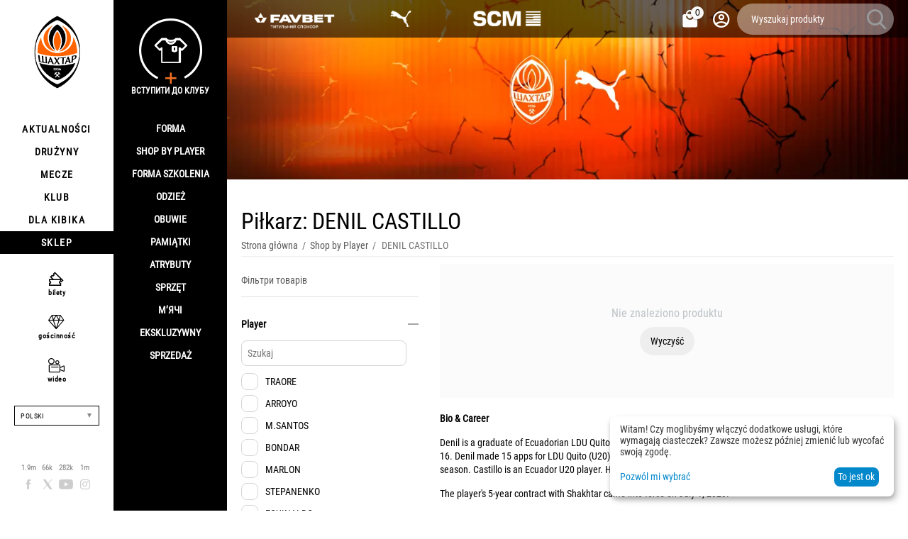

--- FILE ---
content_type: text/html; charset=utf-8
request_url: https://shop.shakhtar.com/pl/shop-by-player/castillo-denil/
body_size: 19062
content:
<!DOCTYPE html>
<html 
class="
sticky-top-panel "    lang="pl"
    dir="ltr"
    class=" "
>
<head>
<title>Koszulki meczowe zawodników Shakhtar FC: DENIL CASTILLO</title>
<base href="https://shop.shakhtar.com/" />
<meta http-equiv="Content-Type" content="text/html; charset=utf-8" data-ca-mode="" />
<meta name="viewport" content="width=device-width, initial-scale=1, user-scalable=no, viewport-fit=cover" />
<meta name="description" content="Koszulki meczowe zawodników Shakhtar FC: DENIL CASTILLO" />
    <meta name="keywords" content="Koszulki meczowe zawodników Shakhtar FC: DENIL CASTILLO" />

<meta name="format-detection" content="telephone=no">

    <meta name="robots" content="noindex, follow" />
    

    <link title="Українська" dir="ltr" type="text/html" rel="alternate" hreflang="x-default" href="https://shop.shakhtar.com/shop-by-player/castillo-denil/" />
    <link title="Українська" dir="ltr" type="text/html" rel="alternate" hreflang="uk" href="https://shop.shakhtar.com/shop-by-player/castillo-denil/" />
    <link title="English" dir="ltr" type="text/html" rel="alternate" hreflang="en" href="https://shop.shakhtar.com/en/shop-by-player/castillo-denil/" />
    <link title="Polski" dir="ltr" type="text/html" rel="alternate" hreflang="pl" href="https://shop.shakhtar.com/pl/shop-by-player/castillo-denil/" />
    <link title="Deutsch" dir="ltr" type="text/html" rel="alternate" hreflang="de" href="https://shop.shakhtar.com/de/shop-by-player/castillo-denil/" />
    <link title="Русский" dir="ltr" type="text/html" rel="alternate" hreflang="ru" href="https://shop.shakhtar.com/ru/shop-by-player/castillo-denil/" />

<meta property="og:type" content="website" />
<meta property="og:locale" content="pl" />
<meta property="og:title" content="Koszulki meczowe zawodników Shakhtar FC: DENIL CASTILLO" />
<meta property="og:description" content="Koszulki meczowe zawodników Shakhtar FC: DENIL CASTILLO" />
<meta property="og:url" content="https://shop.shakhtar.com/pl/shop-by-player/castillo-denil/" />
    <meta property="og:image" content="https://shop.shakhtar.com/images/detailed/14/home_ucl_25-26_fan-edition.webp" />

    <meta name="theme-color" content="#ffffff">
<!-- Meta Pixel Code -->

<script type="6adae0425421a6158c7fffb9-text/javascript">

!function(f,b,e,v,n,t,s)

{if(f.fbq)return;n=f.fbq=function(){n.callMethod?

n.callMethod.apply(n,arguments):n.queue.push(arguments)};

if(!f._fbq)f._fbq=n;n.push=n;n.loaded=!0;n.version='2.0';

n.queue=[];t=b.createElement(e);t.async=!0;

t.src=v;s=b.getElementsByTagName(e)[0];

s.parentNode.insertBefore(t,s)}(window, document,'script',

'https://connect.facebook.net/en_US/fbevents.js');

fbq('init', '1052796669612016');

fbq('track', 'PageView');

</script>

<noscript><img height="1" width="1" style="display:none"

src="https://www.facebook.com/tr?id=1052796669612016&ev=PageView&noscript=1"

/></noscript>

<!-- End Meta Pixel Code -->
    <link href="https://shop.shakhtar.com/images/logos/8/logo_Shakhtar_RGB__forWEB__3.jpg" rel="shortcut icon" type="image/jpeg" />

<style>
    @media (min-width: 981px) and (hover: hover) {
        #tygh_main_container > .tygh-header{
            background: rgba(0, 0, 0, .6)!important;
        }
    }
</style><link type="text/css" rel="stylesheet" href="https://shop.shakhtar.com/var/cache/misc/assets/design/themes/abt__unitheme2/css/standalone.ef42b1bab5a05e668fcdf8c2cf0e9ce8.css?1768549294" />

    

<!-- Inline script moved to the bottom of the page -->
<!-- Inline script moved to the bottom of the page -->

<!-- Inline script moved to the bottom of the page -->
    <script data-no-defer type="6adae0425421a6158c7fffb9-text/javascript" src="https://shop.shakhtar.com/var/files/gdpr/klaro/config.js">
    </script>
    <script data-no-defer data-klaro-config="klaroConfig" data-config="klaroConfig" type="6adae0425421a6158c7fffb9-text/javascript" src="https://shop.shakhtar.com/js/addons/gdpr/lib/klaro.js">
    </script>
    <!-- Inline script moved to the bottom of the page -->

<link rel="preload" href="https://shop.shakhtar.com/images/logos/8/logo_Shakhtar.webp" as="image">
</head>

<body>
            
        <div class="ty-tygh  " data-ca-element="mainContainer" id="tygh_container">

        <div id="ajax_overlay" class="ty-ajax-overlay"></div>
<div id="ajax_loading_box" class="ty-ajax-loading-box"></div>
        <div class="cm-notification-container notification-container">
</div>
        <div class="ty-helper-container "
                    id="tygh_main_container">
                                                                         

<div class="tygh-header clearfix">
                <div class="container-fluid  header-grid light-header v2">
                                                
                <div class="container-fluid-row">
<div class="row-fluid ">        <div class="span16 top-menu-grid " >
                    <div class="row-fluid ">        <div class="span4 top-logo " >
                    <div class="hidden-phone sponsors-top  ">
                <div class="ut2-h__menu"><div class="ty-menu__wrapper"><a href="javascript:void(0);" onclick="if (!window.__cfRLUnblockHandlers) return false; $(this).next().toggleClass('view');$(this).toggleClass('open');" class="ty-menu__menu-btn m-button" data-cf-modified-6adae0425421a6158c7fffb9-=""><i class="ut2-icon-outline-menu"></i></a><ul class="ty-menu__items cm-responsive-menu"><li class="ty-menu__item ty-menu__item-nodrop cm-menu-item-responsive" data-subitems-count="0" data-settings-cols="2"><a href="https://www.favbet.ua/" class="ty-menu__item-link a-first-lvl"><span class="item-icon">

    
<img class="ty-pict  ut2-mwi-icon   cm-image" alt="" title="" width="160" height="50" src="https://shop.shakhtar.com/images/ab__webp/abt__ut2/menu-with-icon/11/slider-logo-favbet_ukr_png.webp" />

<bdi> </bdi>
	                        </span>
	                    </a>

                                            </li>
                <li class="ty-menu__item ty-menu__item-nodrop cm-menu-item-responsive" data-subitems-count="0" data-settings-cols="2"><a href="https://ua.puma.com/ru/" class="ty-menu__item-link a-first-lvl"><span class="item-icon">

    
<img class="ty-pict  ut2-mwi-icon   cm-image" alt="" title="" width="160" height="30" src="https://shop.shakhtar.com/images/ab__webp/abt__ut2/menu-with-icon/9/slider-logo-puma_chh1-g2_png.webp" />

<bdi> </bdi>
	                        </span>
	                    </a>

                                            </li>
                <li class="ty-menu__item ty-menu__item-nodrop cm-menu-item-responsive" data-subitems-count="0" data-settings-cols="2"><a href="http://www.scm.com.ua/" class="ty-menu__item-link a-first-lvl"><span class="item-icon">

    
<img class="ty-pict  ut2-mwi-icon   cm-image" alt="" title="" width="160" height="50" src="https://shop.shakhtar.com/images/ab__webp/abt__ut2/menu-with-icon/9/logo-scm_en_png.webp" />

<bdi> </bdi>
	                        </span>
	                    </a>

                                            </li>
                                
            </ul>
        </div>
    </div>

<!-- Inline script moved to the bottom of the page -->


                    </div><div class="sh__menu ">
                <div id="sw_dropdown_66" class="ut2-sp-n cm-combination cm-abt--ut2-toggle-scroll  cm-external-triggered"><i class="ut2-icon-outline-menu"></i></div><div id="dropdown_66" class="ut2-sw-b hidden cm-external-click" data-ca-external-click-id="sw_dropdown_66"></div><div class="ut2-sw-w sh__menu"><div class="ut2-scroll"><div class="ut2-sw"><div class="ut2-sp-f cm-combination cm-abt--ut2-toggle-scroll" id="off_dropdown_66" style="display:none;"><i class="ut2-icon-baseline-close"></i></div><div class="ut2-rb menu-logo"><div class="ty-logo-container">
    
            <a href="https://shop.shakhtar.com/pl/" title="">
        
    

    
    
                            
        
        <img class="ty-pict  ty-logo-container__image   cm-image" width="107" height="170" alt="" title="" id="det_img_2399362490" src="https://shop.shakhtar.com/images/logos/8/logo_Shakhtar.webp" />

    
            </a>
    </div></div><nav class="ut2-fm  sidebar-navigation"><div class="ut2-fmbtm hidden">Back to main</div><div class="ut2-fmw"><div class="ut2-lfl "><p><a href="https://shakhtar.com/news/all-news/"><span>Aktualności</span></a></p><i></i><div class="ut2-slw"><div class="ut2-lsl"><p><a href="https://shakhtar.com/news/all-news/" >Wszystkie</a></p></div><div class="ut2-lsl"><p><a href="https://shakhtar.com/news/tickets-news/" >Shakhtar Social</a></p></div><div class="ut2-lsl"><p><a href="https://shakhtar.com/news/tickets-news/" >Bilety</a></p></div><div class="ut2-lsl"><p><a href="https://shakhtar.com/uk-ua/news/shakhtar-women-news/" >Szachtar Kobiety</a></p></div></div></div><div class="ut2-lfl "><p><a href="https://shakhtar.com/players/first-team/"><span>Drużyny</span></a></p><i></i><div class="ut2-slw"><div class="ut2-lsl"><p><a href="https://shakhtar.com/players/first-team/" >Szachtar</a></p></div><div class="ut2-lsl"><p><a href="https://shakhtar.com/uk-ua/players/shakhtar-u19/" >Szachtar U19</a></p></div><div class="ut2-lsl"><p><a href="https://shakhtar.com/uk-ua/players/shakhtar-women/" >Szachtar Kobiet</a></p></div><div class="ut2-lsl"><p><a href="https://shakhtar.com/uk-ua/players/legends/" >Legendy</a></p></div></div></div><div class="ut2-lfl "><p><a href="https://shakhtar.com/matchday/fixtures/"><span>Mecze</span></a></p><i></i><div class="ut2-slw"><div class="ut2-lsl"><p><a href="https://shakhtar.com/uk-ua/matchday/fixtures/" >Kalendarz meczów</a></p></div><div class="ut2-lsl"><p><a href="https://shakhtar.com/uk-ua/matchday/results/" >Wyniki</a></p></div><div class="ut2-lsl"><p><a href="https://shakhtar.com/uk-ua/matchday/table/" >Tabele</a></p></div></div></div><div class="ut2-lfl "><p><a href="https://shakhtar.com/club/intro#intro"><span>Klub</span></a></p><i></i><div class="ut2-slw"><div class="ut2-lsl"><p><a href="https://shakhtar.com/uk-ua/club/timeline/" >Historia</a></p></div><div class="ut2-lsl"><p><a href="https://shakhtar.com/uk-ua/club/partners/" >Partners</a></p></div><div class="ut2-lsl"><p><a href="https://shakhtar.com/uk-ua/club/philosophy-and-crest/" > Filozofia</a></p></div><div class="ut2-lsl"><p><a href="https://shakhtar.com/uk-ua/club/infrastructure/" >Infrastruktura</a></p></div><div class="ut2-lsl"><p><a href="https://shakhtar.com/uk-ua/club/honours/" >Osiągnięcie</a></p></div><div class="ut2-lsl"><p><a href="https://shakhtar.com/uk-ua/club/management/" >Kierownictwo</a></p></div><div class="ut2-lsl"><p><a href="https://shakhtar.com/uk-ua/club/shakhtar-social/" >Shakhtar Social</a></p></div><div class="ut2-lsl"><p><a href="https://proschool.shakhtar.com/ua" >Shakhtar Pro</a></p></div><div class="ut2-lsl"><p><a href="https://shakhtar.com/uk-ua/club/academy/" >Akademia</a></p></div><div class="ut2-lsl"><p><a href="https://franchise.shakhtar.com/Ua" >Franczyzowa</a></p></div><div class="ut2-lsl"><p><a href="https://shakhtar.com/uk-ua/club/accreditation/" >Akredytacja medialna</a></p></div><div class="ut2-lsl"><p><a href="https://shakhtar.com/uk-ua/club/annual-report/" >Roczny raport</a></p></div><div class="ut2-lsl"><p><a href="https://shakhtar.com/uk-ua/club/official-information/" >Oficjalne informacje</a></p></div><div class="ut2-lsl"><p><a href="https://career.shakhtar.com/" >Praca</a></p></div><div class="ut2-lsl"><p><a href="https://shakhtar.com/uk-ua/club/contacts/" >Kontakt</a></p></div></div></div><div class="ut2-lfl "><p><a href="https://shakhtar.com/fans/fan-clubs/"><span>Dla kibika</span></a></p><i></i><div class="ut2-slw"><div class="ut2-lsl"><p><a href="https://shakhtar.com/uk-ua/fans/fan-clubs/" >Kluby kibica</a></p></div><div class="ut2-lsl"><p><a href="https://shakhtar.com/uk-ua/fans/family-club/" > Klub rodzinny</a></p></div></div></div><div class="ut2-lfl active"><p><a href="https://shop.shakhtar.com/pl/"><span> Sklep</span></a></p><i></i><div class="ut2-slw"><div class="ut2-lsl"><p><a href="javascript:void(0)" >Forma</a></p><ul class="ut2-tlw"><li><a href="https://shop.shakhtar.com/pl/kits/jersey/" class="">Formularz</a></li><li><a href="https://shop.shakhtar.com/pl/kits/home-2025/" class="">Formularz domowy</a></li><li><a href="https://shop.shakhtar.com/pl/kits/away-2025/" class="">Forma wyjazdowa</a></li><li><a href="https://shop.shakhtar.com/pl/kits/3rd/" class=""> Trzeci zestaw</a></li><li><a href="https://shop.shakhtar.com/pl/kits/gk/" class="">Strój bramkarza</a></li><li><a href="https://shop.shakhtar.com/pl/kits/jr/" class="">Forma dziecięca</a></li><li><a href="https://shop.shakhtar.com/pl/kits/womens/" class="">Forma kobieca</a></li><li><a href="javascript:void(0)" class=""> </a></li><li><a href="https://shop.shakhtar.com/pl/kits/sezonu-2021-22/" class="">Forma sezonu 2021/22</a></li><li><a href="https://shop.shakhtar.com/pl/kits/sezonu-2023-24/" class="">Форма сезону-2022/24</a></li><li><a href="https://shop.shakhtar.com/pl/kits/sezonu-2024-25/" class="">Форма сезону-2024/25</a></li><li><a href="https://shop.shakhtar.com/pl/kits/sezonu-2025-26/" class="">Форма сезону-2025/26</a></li></ul></div><div class="ut2-lsl"><p><a href="https://shop.shakhtar.com/pl/first-team/" >Shop By Player</a></p></div><div class="ut2-lsl"><p><a href="https://shop.shakhtar.com/pl/clothes/puma-fcsd-training/" >Forma szkolenia</a></p></div><div class="ut2-lsl"><p><a href="javascript:void(0)" >Odzież</a></p><ul class="ut2-tlw"><li><a href="https://shop.shakhtar.com/pl/clothes/mens/" class="">Do mężczyzn</a></li><li><a href="https://shop.shakhtar.com/pl/clothes/womens/" class="">Do kobiet</a></li><li><a href="https://shop.shakhtar.com/pl/clothes/jr/" class="">Do dzieci</a></li></ul></div><div class="ut2-lsl"><p><a href="javascript:void(0)" >Obuwie</a></p><ul class="ut2-tlw"><li><a href="https://shop.shakhtar.com/pl/shoes/mens/" class="">Do mężczyzn</a></li><li><a href="https://shop.shakhtar.com/pl/shoes/womens/" class="">Do kobiet</a></li><li><a href="https://shop.shakhtar.com/pl/shoes/jr/" class="">Do dzieci</a></li></ul></div><div class="ut2-lsl"><p><a href="https://shop.shakhtar.com/pl/souvenirs/" >Pamiątki</a></p></div><div class="ut2-lsl"><p><a href="https://shop.shakhtar.com/pl/atributika/" >Atrybuty</a></p></div><div class="ut2-lsl"><p><a href="https://shop.shakhtar.com/pl/equipment/" >Sprzęt</a></p></div><div class="ut2-lsl"><p><a href="https://shop.shakhtar.com/pl/balls/" >М’ячі</a></p></div><div class="ut2-lsl"><p><a href="https://shop.shakhtar.com/pl/exclusive/" >Ekskluzywny</a></p></div><div class="ut2-lsl"><p><a href="https://shop.shakhtar.com/pl/sale/" >Sprzedaż</a></p></div></div></div></div></nav><!-- Inline script moved to the bottom of the page --><nav class="ut2-fm  feature-navigation"><div class="ut2-fmbtm hidden">Back to main</div><div class="ut2-fmw"><div class="ut2-lfl feature-navigation_tickets "><p><a href="https://tickets.shakhtar.com/"><span>bilety</span></a></p></div><div class="ut2-lfl feature-navigation_hospitality"><p><a href="https://shakhtar.com/hospitality/sky-boxes/"><span>gościnność</span></a></p></div><div class="ut2-lfl feature-navigation_tv "><p><a href="http://video.shakhtar.com/uk"><span>wideo</span></a></p></div></div></nav><!-- Inline script moved to the bottom of the page --><div class="ut2-rb sidebar-language"><div class="ut2-languages clearfix" id="languages_1">
                                                            <div class="ty-select-wrapper">
    
    <a class="ty-select-block__a cm-combination" id="sw_select_pl_wrap_language_6971ac2509096">
                <span class="ty-select-block__a-item ">Polski</span>
        <span
        class="ty-icon ty-icon-down-micro ty-select-block__arrow"
                                    ></span>

    </a>

    <div id="select_pl_wrap_language_6971ac2509096" class="ty-select-block cm-popup-box hidden">
        <ul class="cm-select-list ty-select-block__list ty-flags">
                            <li class="ty-select-block__list-item">
                    <a rel="nofollow" href="https://shop.shakhtar.com/shop-by-player/castillo-denil/" class="ty-select-block__list-a  "  data-ca-name="uk">
                                        Українська                    </a>
                </li>
                            <li class="ty-select-block__list-item">
                    <a rel="nofollow" href="https://shop.shakhtar.com/en/shop-by-player/castillo-denil/" class="ty-select-block__list-a  "  data-ca-name="en">
                                        English                    </a>
                </li>
                            <li class="ty-select-block__list-item">
                    <a rel="nofollow" href="https://shop.shakhtar.com/pl/shop-by-player/castillo-denil/" class="ty-select-block__list-a is-active "  data-ca-name="pl">
                                        Polski                    </a>
                </li>
                            <li class="ty-select-block__list-item">
                    <a rel="nofollow" href="https://shop.shakhtar.com/de/shop-by-player/castillo-denil/" class="ty-select-block__list-a  "  data-ca-name="de">
                                        Deutsch                    </a>
                </li>
                            <li class="ty-select-block__list-item">
                    <a rel="nofollow" href="https://shop.shakhtar.com/ru/shop-by-player/castillo-denil/" class="ty-select-block__list-a  "  data-ca-name="ru">
                                        Русский                    </a>
                </li>
                    </ul>
    </div>
</div>
    <!--languages_1--></div></div><div class="ut2-rb"><div class="ty-wysiwyg-content"  data-ca-live-editor-object-id="276" data-ca-live-editor-object-type="categories"><div class="sidebar-social">
    <ul class="list">
            <li>
                <a href="//facebook.com/fcshakhtar" target="_blank" class="sidebar-social_facebook" onclick="if (!window.__cfRLUnblockHandlers) return false; dataLayer.push({'eventCategory':'Social_Network_Button', 'eventAction':'Cliсk', 'virtualUrl':'/funnel/Social_Network_Button', 'event':'UAevent'})" data-cf-modified-6adae0425421a6158c7fffb9-="">1.9m</a>
            </li>
            <li>
                <a href="//twitter.com/fcshakhtar" target="_blank" class="sidebar-social_twitter" onclick="if (!window.__cfRLUnblockHandlers) return false; dataLayer.push({'eventCategory':'Social_Network_Button', 'eventAction':'Cliсk', 'virtualUrl':'/funnel/Social_Network_Button', 'event':'UAevent'})" data-cf-modified-6adae0425421a6158c7fffb9-="">66k</a>
            </li>
            <li>
                <a href="//youtube.com/shakhtartv" target="_blank" class="sidebar-social_youtube" onclick="if (!window.__cfRLUnblockHandlers) return false; dataLayer.push({'eventCategory':'Social_Network_Button', 'eventAction':'Cliсk', 'virtualUrl':'/funnel/Social_Network_Button', 'event':'UAevent'})" data-cf-modified-6adae0425421a6158c7fffb9-="">282k</a>
            </li>
            <li>
                <a href="//instagram.com/fcshakhtar" target="_blank" class="sidebar-social_instagram" onclick="if (!window.__cfRLUnblockHandlers) return false; dataLayer.push({'eventCategory':'Social_Network_Button', 'eventAction':'Cliсk', 'virtualUrl':'/funnel/Social_Network_Button', 'event':'UAevent'})" data-cf-modified-6adae0425421a6158c7fffb9-="">1m</a>
            </li>
    </ul>
</div></div></div><div class="ut2-rb sidebar-top-right"><div class="ty-wysiwyg-content"  data-ca-live-editor-object-id="276" data-ca-live-editor-object-type="categories"><div class="join-the-club-wrapper">
	<a href="javascript:void(0);" class="js-full-fancybox js-login" style="padding:0px;" onclick="if (!window.__cfRLUnblockHandlers) return false; dataLayer.push({'eventCategory':'Membership_Button', 'eventAction':'Cliсk', 'virtualUrl':'/funnel/Membership_Button', 'event':'UAevent'})" data-cf-modified-6adae0425421a6158c7fffb9-="">
		<div class="join-the-club">
			<span class="image"></span>
			<span class="text">Вступити до клубу</span>
		</div>
	</a>
</div></div></div></div></div></div>
                    </div>
            </div>

                                        
                                        
            
        <div class="span12 top-buttons top-button-cart " >
                    <div class="ut2-top-cart-content ">
                    <div class="ty-dropdown-box" id="cart_status_836">
        <div id="sw_dropdown_836" class="ty-dropdown-box__title cm-combination">
        <a href="https://shop.shakhtar.com/pl/cart/" class="ac-title ty-hand" id="cart_icon_836">
                                                <i class="ut2-icon-use_icon_cart empty"><span class="ty-minicart-count ty-hand empty">0</span></i><span>Koszyk<i class="ut2-icon-outline-expand_more"></i></span>
                            
        <!--cart_icon_836--></a>
        </div>
        <div id="dropdown_836" class="cm-popup-box ty-dropdown-box__content ty-dropdown-box__content--cart hidden">
                            <div class="cm-cart-content cm-cart-content-thumb cm-cart-content-delete" id="cart_content_836">
                    <div class="ut2-cart-title">Produkty w koszyku:</div>
                        <div class="ty-cart-items">
                                                            <div class="ty-cart-items__empty ty-center">Koszyk jest pusty</div>
                                                    </div>

                                            <div class="cm-cart-buttons ty-cart-content__buttons buttons-container hidden">
                                                                                    
                            <a href="https://shop.shakhtar.com/pl/cart/" rel="nofollow" class="ty-btn ty-btn__outline">Zobacz koszyk</a>
                                                                        
 
    <a href="https://shop.shakhtar.com/pl/checkout/"  class="ty-btn ty-btn__primary " ><span
        class="ty-icon ty-icon-ok"
                                    ></span>
<bdi>Kasa</bdi></a>
                                                    </div>
                    
                <!--cart_content_836--></div>
            
        </div>
    <!--cart_status_836--></div>


                    </div><div class="ut2-top-my-account ">
                <div class="ty-dropdown-box" id="account_info_675">
    <div id="sw_dropdown_69" class="ty-dropdown-box__title cm-combination">
        <div>
                            <a class="ac-title" href="https://shop.shakhtar.com/pl/profiles-update/">
	                <i class="ut2-icon-outline-account-circle"></i>
                    <span >Акаунт<i class="ut2-icon-outline-expand_more"></i></span>
                </a>
            
        </div>
    </div>

    <div id="dropdown_69" class="cm-popup-box ty-dropdown-box__content hidden">

                <ul class="ty-account-info">
                                        <li class="ty-account-info__item ty-dropdown-box__item"><a class="ty-account-info__a underlined" href="https://shop.shakhtar.com/pl/orders/" rel="nofollow">Zamówienia</a></li>
                            
        </ul>

                    <div class="ty-account-info__orders updates-wrapper track-orders" id="track_orders_block_675">
                <form action="https://shop.shakhtar.com/pl/" method="POST" class="cm-ajax cm-post cm-ajax-full-render" name="track_order_quick">
                    <input type="hidden" name="result_ids" value="track_orders_block_*" />
                    <input type="hidden" name="return_url" value="index.php?dispatch=categories.view&amp;sl=pl&amp;category_id=276&amp;features_hash=330-5390&amp;page=" />

                    <div class="ty-account-info__orders-txt">Śledź swoje zamówienie</div>

                    <div class="ty-account-info__orders-input ty-control-group ty-input-append">
                        <label for="track_order_item675" class="cm-required hidden">Śledź swoje zamówienie</label>
                        <input type="text" size="20" class="ty-input-text cm-hint" id="track_order_item675" name="track_data" value="Numer zamówienia/E-mail" />
                        <button title="Szukaj" class="ty-btn-go" type="submit"><span
        class="ty-icon ty-icon-right-dir ty-btn-go__icon"
                                    ></span>
</button>
<input type="hidden" name="dispatch" value="orders.track_request" />
                                            </div>
                <input type="hidden" name="security_hash" class="cm-no-hide-input" value="888d300061f140f1b6bd4b0e065ee6f6" /></form>
                <!--track_orders_block_675--></div>
        
        <div class="ty-account-info__buttons buttons-container">
                            <a href="https://shop.shakhtar.com/pl/login/?return_url=index.php%3Fdispatch%3Dcategories.view%26sl%3Dpl%26category_id%3D276%26features_hash%3D330-5390%26page%3D" data-ca-target-id="login_block675" class="cm-dialog-opener cm-dialog-auto-size ty-btn ty-btn__secondary" rel="nofollow">Zaloguj się</a><a href="https://shop.shakhtar.com/pl/profiles-add/" rel="nofollow" class="ty-btn ty-btn__primary">Zarejestruj się</a>
                <div  id="login_block675" class="hidden" title="Zaloguj się">
                    <div class="ty-login-popup">
                                            </div>
                </div>
                    </div>
<!--account_info_675--></div>
</div>
                    </div><a href="javascript:void(0);" rel="nofollow" onclick="if (!window.__cfRLUnblockHandlers) return false; $(this).parent().next().toggleClass('hidden');$(this).next().toggleClass('view');$(this).toggleClass('hidden');" class="ut2-btn-search" data-cf-modified-6adae0425421a6158c7fffb9-=""><i class="ut2-icon-search"></i></a>

<div class="ty-search-block">
    <form action="https://shop.shakhtar.com/pl/" name="search_form" method="get">
        <input type="hidden" name="match" value="all" />
        <input type="hidden" name="subcats" value="Y" />
        <input type="hidden" name="pcode_from_q" value="Y" />
        <input type="hidden" name="pshort" value="Y" />
        <input type="hidden" name="pfull" value="Y" />
        <input type="hidden" name="pname" value="Y" />
        <input type="hidden" name="pkeywords" value="Y" />
        <input type="hidden" name="search_performed" value="Y" />

        

        <input type="text" name="q" value="" id="search_input" title="Wyszukaj produkty" class="ty-search-block__input cm-hint" /><button title="Szukaj" class="ty-search-magnifier" type="submit"><i class="ut2-icon-search"></i></button>
<input type="hidden" name="dispatch" value="products.search" />
        
    <input type="hidden" name="security_hash" class="cm-no-hide-input" value="888d300061f140f1b6bd4b0e065ee6f6" /></form>
</div>
            </div>
</div>
            </div>
</div>
    </div>                                        
    
        </div>
    

</div>

    <div class="tygh-content clearfix">
                    <div class="container-fluid  cat-content-grid">
                                                
                                        
                <div class="container-fluid-row container-fluid-row-no-limit ">
<div class="row-fluid ">        <div class="span16 " >
                    <div class="under-fixed-header hidden-phone ">
                <div class="ut2-banner ut2-settings-desktop ">

                                                

            <div class="ut2-a__bg-banner light"
             style=" background-size:cover; background-image: url('https://shop.shakhtar.com/images/abt__ut2/banners/all/15/Kits_24_25_fon_95ip-74.webp');margin:0;height:253px;">

            <div  data-id="49">
                                <div class="ut2-a__content valign-center align-left" style="height: 253px">
                    
                    <div class="ut2-a__description width-half">
                        <div class="box" style="padding: 20px">
                            <div class="ut2-a__title weight-300" style="font-size:36px;color:;">
                                
                            </div>
                        <div class="ut2-a__descr" style="
	                        		                    					        font-size: 13px;">
						    
						</div>

						                    </div>
                </div>
            </div>
        </div>
</div>
</div>
                    </div>
            </div>
</div>
    </div>                                        
                <div class="container-fluid-row container-fluid-row-full-width ut2__subcategories">
<div class="row-fluid ">        <div class="span16 ut2-top" >
                    <div class="hidden-phone ">
                <div class="ut2-extra-block-title">
            <h1 class="ty-mainbox-title">
            				<span>Piłkarz: DENIL CASTILLO</span>
            
        </h1>
    
   
	<div id="breadcrumbs_111">

                    <div class="ty-breadcrumbs clearfix">
            <a href="https://shop.shakhtar.com/pl/" class="ty-breadcrumbs__a"><bdi>Strona główna</bdi></a><span class="ty-breadcrumbs__slash">/</span><a href="https://shop.shakhtar.com/pl/shop-by-player/" class="ty-breadcrumbs__a"><bdi>Shop by Player</bdi></a><span class="ty-breadcrumbs__slash">/</span><span class="ty-breadcrumbs__current"><bdi>DENIL CASTILLO</bdi></span>        </div>

                <!-- Inline script moved to the bottom of the page -->
            <!--breadcrumbs_111--></div></div>


                    </div>
            </div>
</div>
    </div>                                        
                <div class="container-fluid-row">
<div class="row-fluid ">        <div class="span9 main-content-grid  " >
                    <div class="ut2-cat-container reverse">
	            <div class="ab__sf_cat_desc" ><div class="ty-wysiwyg-content ty-mb-s"><p><strong>Bio & Career</strong></p> <p>Denil is a graduate of Ecuadorian LDU Quito. He played for the youth and reserve teams of this club from the age of 16. Denil made 15 apps for LDU Quito (U20) in the championship and the Copa Libertadores (U20) during the 2022 season. Castillo is an Ecuador U20 player. He made his debut for the team on June 8, 2022.</p> <p>The player's 5-year contract with Shakhtar came into force on July 1, 2023.</p> <p>He has a central midfielder role. Denil has good anthropometry and ball handling technique, is uncompromising in challenges for the ball, excellently reads the play.</p></div></div>
        
        <div class="cat-view-grid" id="category_products_71">
            
                                

<div class="ty-no-items cm-pagination-container ty-no-items--extended ">
    Nie znaleziono produktu
            <a href="https://shop.shakhtar.com/pl/shop-by-player/" rel="nofollow" class="ty-btn ty-mt-s ">Wyczyść</a>
    </div>
                        <!--category_products_71--></div>
    </div>
            </div>

                                            
                
        <div class="span7 side-grid ut2-bottom" >
                    <div class="ty-mainbox-simple-container clearfix ut2-filters hidden-phone">
                    <div class="ty-mainbox-simple-title">
                                                    Фільтри товарів
                                
            </div>
                <div class="ty-mainbox-simple-body"><!-- Inline script moved to the bottom of the page -->

        

<div class="cm-product-filters"
    data-ca-target-id="product_filters_*,selected_filters_*,products_search_*,category_products_*,currencies_*,languages_*,product_features_*"
    data-ca-base-url="https://shop.shakhtar.com/pl/shop-by-player/"
    data-ca-tooltip-class = "ty-product-filters__tooltip"
    data-ca-tooltip-right-class = "ty-product-filters__tooltip--right"
    data-ca-tooltip-mobile-class = "ty-tooltip--mobile"
    data-ca-tooltip-layout-selector = "[data-ca-tooltip-layout='true']"
    data-ce-tooltip-events-tooltip = "mouseenter"
    id="product_filters_120">

<div class="ty-product-filters__wrapper" data-ca-product-filters="wrapper" data-ca-product-filters-status="active">


                                    
            
    
    <div class="ty-product-filters__block ty-product-filters__block--variants">
        <div id="sw_content_120_330" class="ty-product-filters__switch cm-combination-filter_120_330 open cm-save-state cm-ss-reverse">
            <bdi class="ty-product-filters__title">Player</bdi>
            <span
        class="ty-icon ty-icon-down-open ty-product-filters__switch-down"
                                    ></span>

            <span
        class="ty-icon ty-icon-up-open ty-product-filters__switch-right"
                                    ></span>

        </div>
		                    <ul class="ty-product-filters " id="content_120_330">

        <li>
        <!-- Inline script moved to the bottom of the page -->

        <div class="ty-product-filters__search">
        <input type="text" placeholder="Szukaj" class="cm-autocomplete-off ty-input-text-medium" name="q" id="elm_search_120_330" value="" />
        <i class="ty-product-filters__search-icon ty-icon-cancel-circle hidden" id="elm_search_clear_120_330" title="Wyczyść"></i>
        </div>
    </li>
    
    
                        <li class="ty-product-filters__item-more">
                <ul id="ranges_120_330" style="max-height: 620px;" class="ty-product-filters__variants items-more cm-filter-table" data-ca-input-id="elm_search_120_330" data-ca-clear-id="elm_search_clear_120_330" data-ca-empty-id="elm_search_empty_120_330">

                                        <li class="cm-product-filters-checkbox-container ty-product-filters__group">
                        

                                                            <input class="cm-product-filters-checkbox"
                                       type="checkbox"
                                                                              name="product_filters[330]"
                                       data-ca-filter-id="330"
                                       value="5404"
                                       id="elm_checkbox_120_330_5404"
                                        >

                            <label  for="elm_checkbox_120_330_5404"><span>TRAORE</span></label>
                                            </li>
                                        <li class="cm-product-filters-checkbox-container ty-product-filters__group">
                        

                                                            <input class="cm-product-filters-checkbox"
                                       type="checkbox"
                                                                              name="product_filters[330]"
                                       data-ca-filter-id="330"
                                       value="6974"
                                       id="elm_checkbox_120_330_6974"
                                        >

                            <label  for="elm_checkbox_120_330_6974"><span>ARROYO</span></label>
                                            </li>
                                        <li class="cm-product-filters-checkbox-container ty-product-filters__group">
                        

                                                            <input class="cm-product-filters-checkbox"
                                       type="checkbox"
                                                                              name="product_filters[330]"
                                       data-ca-filter-id="330"
                                       value="7697"
                                       id="elm_checkbox_120_330_7697"
                                        >

                            <label  for="elm_checkbox_120_330_7697"><span>M.SANTOS</span></label>
                                            </li>
                                        <li class="cm-product-filters-checkbox-container ty-product-filters__group">
                        

                                                            <input class="cm-product-filters-checkbox"
                                       type="checkbox"
                                                                              name="product_filters[330]"
                                       data-ca-filter-id="330"
                                       value="5379"
                                       id="elm_checkbox_120_330_5379"
                                        >

                            <label  for="elm_checkbox_120_330_5379"><span>BONDAR</span></label>
                                            </li>
                                        <li class="cm-product-filters-checkbox-container ty-product-filters__group">
                        

                                                            <input class="cm-product-filters-checkbox"
                                       type="checkbox"
                                                                              name="product_filters[330]"
                                       data-ca-filter-id="330"
                                       value="6362"
                                       id="elm_checkbox_120_330_6362"
                                        >

                            <label  for="elm_checkbox_120_330_6362"><span>MARLON</span></label>
                                            </li>
                                        <li class="cm-product-filters-checkbox-container ty-product-filters__group">
                        

                                                            <input class="cm-product-filters-checkbox"
                                       type="checkbox"
                                                                              name="product_filters[330]"
                                       data-ca-filter-id="330"
                                       value="5361"
                                       id="elm_checkbox_120_330_5361"
                                        >

                            <label  for="elm_checkbox_120_330_5361"><span>STEPANENKO</span></label>
                                            </li>
                                        <li class="cm-product-filters-checkbox-container ty-product-filters__group">
                        

                                                            <input class="cm-product-filters-checkbox"
                                       type="checkbox"
                                                                              name="product_filters[330]"
                                       data-ca-filter-id="330"
                                       value="5391"
                                       id="elm_checkbox_120_330_5391"
                                        >

                            <label  for="elm_checkbox_120_330_5391"><span>EGUINALDO</span></label>
                                            </li>
                                        <li class="cm-product-filters-checkbox-container ty-product-filters__group">
                        

                                                            <input class="cm-product-filters-checkbox"
                                       type="checkbox"
                                                                              name="product_filters[330]"
                                       data-ca-filter-id="330"
                                       value="5392"
                                       id="elm_checkbox_120_330_5392"
                                        >

                            <label  for="elm_checkbox_120_330_5392"><span>KRYSKIV</span></label>
                                            </li>
                                        <li class="cm-product-filters-checkbox-container ty-product-filters__group">
                        

                                                            <input class="cm-product-filters-checkbox"
                                       type="checkbox"
                                                                              name="product_filters[330]"
                                       data-ca-filter-id="330"
                                       value="5393"
                                       id="elm_checkbox_120_330_5393"
                                        >

                            <label  for="elm_checkbox_120_330_5393"><span>SHVED</span></label>
                                            </li>
                                        <li class="cm-product-filters-checkbox-container ty-product-filters__group">
                        

                                                            <input class="cm-product-filters-checkbox"
                                       type="checkbox"
                                                                              name="product_filters[330]"
                                       data-ca-filter-id="330"
                                       value="6808"
                                       id="elm_checkbox_120_330_6808"
                                        >

                            <label  for="elm_checkbox_120_330_6808"><span>PEDRINHO</span></label>
                                            </li>
                                        <li class="cm-product-filters-checkbox-container ty-product-filters__group">
                        

                                                            <input class="cm-product-filters-checkbox"
                                       type="checkbox"
                                                                              name="product_filters[330]"
                                       data-ca-filter-id="330"
                                       value="5362"
                                       id="elm_checkbox_120_330_5362"
                                        >

                            <label  for="elm_checkbox_120_330_5362"><span>SUDAKOV</span></label>
                                            </li>
                                        <li class="cm-product-filters-checkbox-container ty-product-filters__group">
                        

                                                            <input class="cm-product-filters-checkbox"
                                       type="checkbox"
                                                                              name="product_filters[330]"
                                       data-ca-filter-id="330"
                                       value="5401"
                                       id="elm_checkbox_120_330_5401"
                                        >

                            <label  for="elm_checkbox_120_330_5401"><span>NEWERTTON</span></label>
                                            </li>
                                        <li class="cm-product-filters-checkbox-container ty-product-filters__group">
                        

                                                            <input class="cm-product-filters-checkbox"
                                       type="checkbox"
                                                                              name="product_filters[330]"
                                       data-ca-filter-id="330"
                                       value="5383"
                                       id="elm_checkbox_120_330_5383"
                                        >

                            <label  for="elm_checkbox_120_330_5383"><span>PEDRO HENRIQUE</span></label>
                                            </li>
                                        <li class="cm-product-filters-checkbox-container ty-product-filters__group">
                        

                                                            <input class="cm-product-filters-checkbox"
                                       type="checkbox"
                                                                              name="product_filters[330]"
                                       data-ca-filter-id="330"
                                       value="7698"
                                       id="elm_checkbox_120_330_7698"
                                        >

                            <label  for="elm_checkbox_120_330_7698"><span>ISAQUE</span></label>
                                            </li>
                                        <li class="cm-product-filters-checkbox-container ty-product-filters__group">
                        

                                                            <input class="cm-product-filters-checkbox"
                                       type="checkbox"
                                                                              name="product_filters[330]"
                                       data-ca-filter-id="330"
                                       value="5443"
                                       id="elm_checkbox_120_330_5443"
                                        >

                            <label  for="elm_checkbox_120_330_5443"><span>AZAROV</span></label>
                                            </li>
                                        <li class="cm-product-filters-checkbox-container ty-product-filters__group">
                        

                                                            <input class="cm-product-filters-checkbox"
                                       type="checkbox"
                                                                              name="product_filters[330]"
                                       data-ca-filter-id="330"
                                       value="6806"
                                       id="elm_checkbox_120_330_6806"
                                        >

                            <label  for="elm_checkbox_120_330_6806"><span>TOBIAS</span></label>
                                            </li>
                                        <li class="cm-product-filters-checkbox-container ty-product-filters__group">
                        

                                                            <input class="cm-product-filters-checkbox"
                                       type="checkbox"
                                                                              name="product_filters[330]"
                                       data-ca-filter-id="330"
                                       value="6807"
                                       id="elm_checkbox_120_330_6807"
                                        >

                            <label  for="elm_checkbox_120_330_6807"><span>GHRAM</span></label>
                                            </li>
                                        <li class="cm-product-filters-checkbox-container ty-product-filters__group">
                        

                                                            <input class="cm-product-filters-checkbox"
                                       type="checkbox"
                                                                              name="product_filters[330]"
                                       data-ca-filter-id="330"
                                       value="6972"
                                       id="elm_checkbox_120_330_6972"
                                        >

                            <label  for="elm_checkbox_120_330_6972"><span>KAUA ELIAS</span></label>
                                            </li>
                                        <li class="cm-product-filters-checkbox-container ty-product-filters__group">
                        

                                                            <input class="cm-product-filters-checkbox"
                                       type="checkbox"
                                                                              name="product_filters[330]"
                                       data-ca-filter-id="330"
                                       value="5395"
                                       id="elm_checkbox_120_330_5395"
                                        >

                            <label  for="elm_checkbox_120_330_5395"><span>HLUSHCHENKO</span></label>
                                            </li>
                                        <li class="cm-product-filters-checkbox-container ty-product-filters__group">
                        

                                                            <input class="cm-product-filters-checkbox"
                                       type="checkbox"
                                                                              name="product_filters[330]"
                                       data-ca-filter-id="330"
                                       value="5397"
                                       id="elm_checkbox_120_330_5397"
                                        >

                            <label  for="elm_checkbox_120_330_5397"><span>BONDARENKO</span></label>
                                            </li>
                                        <li class="cm-product-filters-checkbox-container ty-product-filters__group">
                        

                                                            <input class="cm-product-filters-checkbox"
                                       type="checkbox"
                                                                              name="product_filters[330]"
                                       data-ca-filter-id="330"
                                       value="5382"
                                       id="elm_checkbox_120_330_5382"
                                        >

                            <label  for="elm_checkbox_120_330_5382"><span>MATVIYENKO</span></label>
                                            </li>
                                        <li class="cm-product-filters-checkbox-container ty-product-filters__group">
                        

                                                            <input class="cm-product-filters-checkbox"
                                       type="checkbox"
                                                                              name="product_filters[330]"
                                       data-ca-filter-id="330"
                                       value="6805"
                                       id="elm_checkbox_120_330_6805"
                                        >

                            <label  for="elm_checkbox_120_330_6805"><span>FESIUN</span></label>
                                            </li>
                                        <li class="cm-product-filters-checkbox-container ty-product-filters__group">
                        

                                                            <input class="cm-product-filters-checkbox"
                                       type="checkbox"
                                                                              name="product_filters[330]"
                                       data-ca-filter-id="330"
                                       value="6360"
                                       id="elm_checkbox_120_330_6360"
                                        >

                            <label  for="elm_checkbox_120_330_6360"><span>TSUKANOV</span></label>
                                            </li>
                                        <li class="cm-product-filters-checkbox-container ty-product-filters__group">
                        

                                                            <input class="cm-product-filters-checkbox"
                                       type="checkbox"
                                                                              name="product_filters[330]"
                                       data-ca-filter-id="330"
                                       value="5384"
                                       id="elm_checkbox_120_330_5384"
                                        >

                            <label  for="elm_checkbox_120_330_5384"><span>KONOPLIA</span></label>
                                            </li>
                                        <li class="cm-product-filters-checkbox-container ty-product-filters__group">
                        

                                                            <input class="cm-product-filters-checkbox"
                                       type="checkbox"
                                                                              name="product_filters[330]"
                                       data-ca-filter-id="330"
                                       value="5398"
                                       id="elm_checkbox_120_330_5398"
                                        >

                            <label  for="elm_checkbox_120_330_5398"><span>OCHERETKO</span></label>
                                            </li>
                                        <li class="cm-product-filters-checkbox-container ty-product-filters__group">
                        

                                                            <input class="cm-product-filters-checkbox"
                                       type="checkbox"
                                                                              name="product_filters[330]"
                                       data-ca-filter-id="330"
                                       value="5399"
                                       id="elm_checkbox_120_330_5399"
                                        >

                            <label  for="elm_checkbox_120_330_5399"><span>NAZARYNA</span></label>
                                            </li>
                                        <li class="cm-product-filters-checkbox-container ty-product-filters__group">
                        

                                                            <input class="cm-product-filters-checkbox"
                                       type="checkbox"
                                                                              name="product_filters[330]"
                                       data-ca-filter-id="330"
                                       value="6975"
                                       id="elm_checkbox_120_330_6975"
                                        >

                            <label  for="elm_checkbox_120_330_6975"><span>ALISSON</span></label>
                                            </li>
                                        <li class="cm-product-filters-checkbox-container ty-product-filters__group">
                        

                                                            <input class="cm-product-filters-checkbox"
                                       type="checkbox"
                                                                              name="product_filters[330]"
                                       data-ca-filter-id="330"
                                       value="5376"
                                       id="elm_checkbox_120_330_5376"
                                        >

                            <label  for="elm_checkbox_120_330_5376"><span>RIZNYK</span></label>
                                            </li>
                                        <li class="cm-product-filters-checkbox-container ty-product-filters__group">
                        

                                                            <input class="cm-product-filters-checkbox"
                                       type="checkbox"
                                                                              name="product_filters[330]"
                                       data-ca-filter-id="330"
                                       value="6234"
                                       id="elm_checkbox_120_330_6234"
                                        >

                            <label  for="elm_checkbox_120_330_6234"><span>KEVIN</span></label>
                                            </li>
                                        <li class="cm-product-filters-checkbox-container ty-product-filters__group">
                        

                                                            <input class="cm-product-filters-checkbox"
                                       type="checkbox"
                                                                              name="product_filters[330]"
                                       data-ca-filter-id="330"
                                       value="7699"
                                       id="elm_checkbox_120_330_7699"
                                        >

                            <label  for="elm_checkbox_120_330_7699"><span>LUCAS</span></label>
                                            </li>
                                        <li class="cm-product-filters-checkbox-container ty-product-filters__group">
                        

                                                            <input class="cm-product-filters-checkbox"
                                       type="checkbox"
                                                                              name="product_filters[330]"
                                       data-ca-filter-id="330"
                                       value="5377"
                                       id="elm_checkbox_120_330_5377"
                                        >

                            <label  for="elm_checkbox_120_330_5377"><span>TVARDOVSKYI</span></label>
                                            </li>
                                        <li class="cm-product-filters-checkbox-container ty-product-filters__group">
                        

                                                            <input class="cm-product-filters-checkbox"
                                       type="checkbox"
                                                                              name="product_filters[330]"
                                       data-ca-filter-id="330"
                                       value="7700"
                                       id="elm_checkbox_120_330_7700"
                                        >

                            <label  for="elm_checkbox_120_330_7700"><span>L.MEIRELLES</span></label>
                                            </li>
                                        <li class="cm-product-filters-checkbox-container ty-product-filters__group">
                        

                                                            <input class="cm-product-filters-checkbox"
                                       type="checkbox"
                                                                              name="product_filters[330]"
                                       data-ca-filter-id="330"
                                       value="5385"
                                       id="elm_checkbox_120_330_5385"
                                        >

                            <label  for="elm_checkbox_120_330_5385"><span>FARYNA</span></label>
                                            </li>
                                        <li class="cm-product-filters-checkbox-container ty-product-filters__group">
                        

                                                            <input class="cm-product-filters-checkbox"
                                       type="checkbox"
                                                                              name="product_filters[330]"
                                       data-ca-filter-id="330"
                                       value="5763"
                                       id="elm_checkbox_120_330_5763"
                                        >

                            <label  for="elm_checkbox_120_330_5763"><span>TRUBIN</span></label>
                                            </li>
                                        <li class="cm-product-filters-checkbox-container ty-product-filters__group">
                        

                                                            <input class="cm-product-filters-checkbox"
                                       type="checkbox"
                                                                              name="product_filters[330]"
                                       data-ca-filter-id="330"
                                       value="5771"
                                       id="elm_checkbox_120_330_5771"
                                        >

                            <label  for="elm_checkbox_120_330_5771"><span>MUDRYK</span></label>
                                            </li>
                                        <li class="cm-product-filters-checkbox-container ty-product-filters__group">
                        

                                                            <input class="cm-product-filters-checkbox"
                                       type="checkbox"
                                                                              name="product_filters[330]"
                                       data-ca-filter-id="330"
                                       value="5394"
                                       id="elm_checkbox_120_330_5394"
                                        >

                            <label  for="elm_checkbox_120_330_5394"><span>ZUBKOV</span></label>
                                            </li>
                                        <li class="cm-product-filters-checkbox-container ty-product-filters__group">
                        

                                                            <input class="cm-product-filters-checkbox"
                                       type="checkbox"
                                                                              name="product_filters[330]"
                                       data-ca-filter-id="330"
                                       value="5405"
                                       id="elm_checkbox_120_330_5405"
                                        >

                            <label  for="elm_checkbox_120_330_5405"><span>SIKAN</span></label>
                                            </li>
                                        <li class="cm-product-filters-checkbox-container ty-product-filters__group">
                        

                                                            <input class="cm-product-filters-checkbox"
                                       type="checkbox"
                                                                              name="product_filters[330]"
                                       data-ca-filter-id="330"
                                       value="5381"
                                       id="elm_checkbox_120_330_5381"
                                        >

                            <label  for="elm_checkbox_120_330_5381"><span>CHYGRYNSKYI</span></label>
                                            </li>
                                        <li class="cm-product-filters-checkbox-container ty-product-filters__group">
                        

                                                            <input class="cm-product-filters-checkbox"
                                       type="checkbox"
                                                                              name="product_filters[330]"
                                       data-ca-filter-id="330"
                                       value="5762"
                                       id="elm_checkbox_120_330_5762"
                                        >

                            <label  for="elm_checkbox_120_330_5762"><span>PYATOV</span></label>
                                            </li>
                                        <li class="cm-product-filters-checkbox-container ty-product-filters__group">
                        

                                                            <input class="cm-product-filters-checkbox"
                                       type="checkbox"
                                                                              name="product_filters[330]"
                                       data-ca-filter-id="330"
                                       value="5387"
                                       id="elm_checkbox_120_330_5387"
                                        >

                            <label  for="elm_checkbox_120_330_5387"><span>RAKITSKYI</span></label>
                                            </li>
                                        <li class="cm-product-filters-checkbox-container ty-product-filters__group">
                        

                                                            <input class="cm-product-filters-checkbox"
                                       type="checkbox"
                                                                              name="product_filters[330]"
                                       data-ca-filter-id="330"
                                       value="7704"
                                       id="elm_checkbox_120_330_7704"
                                        >

                            <label  for="elm_checkbox_120_330_7704"><span>FAN EDITION</span></label>
                                            </li>
                                    </ul>

                                    <a class="ut2-more-btn" onclick="if (!window.__cfRLUnblockHandlers) return false; $(this).prev().toggleClass('none-overflow'); $(this).toggleClass('open');" data-cf-modified-6adae0425421a6158c7fffb9-=""><i class="ut2-icon-outline-expand_more"></i><span class="more">zobacz więcej (41)</span><span class="hidden">Collapse</span></a>
                            </li>
                <p id="elm_search_empty_120_330" class="ty-product-filters__no-items-found hidden">Nie znaleziono żadnej pozycji spełniającej kryteria wyszukiwania.</p>
    </ul>
                
    </div>
    
</div>
<div class="ty-product-filters__tools clearfix " data-ca-product-filters="tools">

            <a href="https://shop.shakhtar.com/pl/shop-by-player/" rel="nofollow" class="ty-btn ty-product-filters__reset-button cm-external-click cm-ajax cm-ajax-full-render cm-history" data-ca-event="ce.filtersinit" data-ca-scroll=".main-content-grid" data-ca-target-id="product_filters_*,selected_filters_*,products_search_*,category_products_*,currencies_*,languages_*,product_features_*" data-ca-external-click-id="sw_dropdown_735"><i class="ty-product-filters__reset-icon ty-icon-cw"></i> Wyczyść</a>
        </div>
<!--product_filters_120--></div>

<div data-ca-tooltip-layout="true" class="hidden">
    <button type="button" data-ca-scroll=".main-content-grid" class="cm-scroll ty-tooltip--link ty-tooltip--filter"><span class="tooltip-arrow"></span></button>
</div></div>
    </div>
            </div>
</div>
    </div>                                        
    
        </div>
    

    </div>



<div class="tygh-footer clearfix" id="tygh_footer">
                <div class="container-fluid  ty-footer-grid">
                                                
                <div class="container-fluid-row container-fluid-row-full-width ut2-sh-footer">
<div class="row-fluid ">        <div class="span16 " >
                    <div class="ty-wysiwyg-content"  data-ca-live-editor-object-id="0" data-ca-live-editor-object-type=""><div class="site-footer site-footer-top">
    <div class="shop-footer-logo">
        <a href="/"><img src="images/abt__ut2/footer/shop-footer-logo.png"></a>
    </div>
    <div class="shop-footer-links">
        <ul>
            <li><a href="/en/contacts">Contact Information</a></li>
            <li><a href="/en/aboutus">About the company</a></li>
            <li><a href="/en/imprint">Contact directory</a></li>
        </ul>
        <ul>
            <li><a href="/en/shippinginfo">Shipping and payment</a></li>
            <li><a href="/en/disclaimer">Return and exchange</a></li>
        </ul>
        <ul>
            <li><a href="/en/privacyinfo">Stores</a></li>
            <li><a href="/en/conditionsofuse">How to place an order</a></li>
        </ul>
    </div>
    <div class="shop-footer-social-links">
        <div class="shop-footer-phone"><a href="tel:+380676371936">+38 067 637 1936</a></div>
        <div class="shop-footer-phone"><a href="tel:+380503671936">+38 050 367 1936</a></div>
        <ul>
            <li><a href="//instagram.com/fcshakhtar" target="_blank" class="shop-footer-social_instagram"><img src="images/abt__ut2/footer/shop-footer-social_im.png"></a>
            </li>
            <li><a href="//facebook.com/fcshakhtar" target="_blank" class="shop-footer-social_facebook"><img src="images/abt__ut2/footer/shop-footer-social_fb.png"></a></li>
            <li><a href="//twitter.com/fcshakhtar" target="_blank" class="shop-footer-social_twitter"><img src="images/abt__ut2/footer/shop-footer-social_tw.png"></a></li>
            <li><a href="//youtube.com/shakhtartv" target="_blank" class="shop-footer-social_youtube"><img src="images/abt__ut2/footer/shop-footer-social_yt.png"></a></li>
        </ul>
        <div class="shop-footer-main-link"><a href="https://shakhtar.com">shakhtar.com</a></div>
    </div>
</div>
<footer class="site-footer">
    <div class="sponsors">
        <div id="footer1">
            <div class="footer-items">
                <a href="https://www.favbet.ua" target="_blank">
                    <img src="https://shakhtar.com/-/media/fcsd/sponsors/favbet/favbet_gapped.png" alt="Favbet">
                </a>
                <a href="https://ua.puma.com" target="_blank">
                    <img src="https://shakhtar.com/-/media/fcsd/sponsors/puma/puma_gapped.png" alt="Puma">
                </a>
                <a href="https://www.scm.com.ua" target="_blank">
                    <img src="https://shakhtar.com/-/media/fcsd/sponsors/scm/scm_gapped.png" alt="SCM">
                </a>
            </div>
        </div>
        <div id="footer2">
            <div class="footer-items">
                <a href="https://parallel.ua/" target="_blank">
                    <img src="https://shakhtar.com/-/media/fcsd/sponsors/parallel/parallel_gapped.png" alt="Parallel">
                </a>
                <a href="https://heel-apteka.com.ua/preparati/bezrecepturni/traumel-s-gel" target="_blank">
                    <img src="https://shakhtar.com/-/media/fcsd/sponsors/traumeel/traumel_gapped.png" alt="Traumeel">
                </a>
                <a href="https://skyup.aero" target="_blank">
                    <img src="https://shakhtar.com/-/media/fcsd/sponsors/skyup/skyup_gapped.png" alt="SkyUp Airlines">
                </a>
                <a href="https://vodaua.ua" target="_blank">
                    <img src="https://shakhtar.com/-/media/fcsd/sponsors/voda-ua/voda_gapped.png" alt="VODA UA">
                </a>
                <a href="https://www.pumb.ua" target="_blank">
                    <img src="https://shakhtar.com/-/media/fcsd/sponsors/pumb/pumb_gapped.png" alt="FUIB">
                </a>
            </div>
        </div>
    </div>
    <div class="clearfix"></div>
    <div class="copyright">
        <p class="copyright-text">&copy; FC Shakhtar Donetsk, 1998–2025. All right reserved.</p>
        <div class="bottom-links">
            <a href="https://shakhtar.com/terms-of-use">Terms of Use</a>
            <span class="separator"></span>
            <a href="https://shakhtar.com/privacy-policy">Privacy policy</a>
            <span class="separator"></span>
            <a href="https://career.shakhtar.com">Working at the club</a>
            <span class="separator"></span>
        </div>
    </div>
</footer>
<style>
    #tygh_footer .site-footer .sponsors {
        display: flex;
        flex-direction: column;
    }
    #footer1, #footer2, .site-footer .footer-items {
        display: flex;
        justify-content: center;
        flex-wrap: wrap;
    }
    #footer1 {
        padding: 10px 15px;
    }
    #footer1 .footer-items {
        gap: 45px;
    }
    #footer2 {
        padding: 30px 15px;
    }
    #footer2 .footer-items {
        gap: 35px;
    }
    @media screen and (max-width: 767px) {
        #footer1 .footer-items {
            flex-direction: column;
            align-items: center;
            gap: 0;
        }
        #footer2 .footer-items {
            gap: 10px 35px;
        }
        #footer2 .footer-items a:nth-child(3) {
            width: 100%;
            text-align: center;
        }
    }
</style></div>
            </div>
</div>
    </div>    
        </div>
    

</div>

        

            



<div class="ut2-sticky-panel__wrap ">

        
        </div>
        <!--tygh_main_container--></div>

        
    <!-- Inline script moved to the bottom of the page -->
        <!--tygh_container--></div>

        <script src="https://shop.shakhtar.com/js/lib/jquery/jquery-3.5.1.min.js?ver=1768549296" type="6adae0425421a6158c7fffb9-text/javascript"></script>

<script src="https://shop.shakhtar.com/var/cache/misc/assets/js/tygh/scripts-7652b96977a1c6a39374fa8875059a43.js?1768549294" type="6adae0425421a6158c7fffb9-text/javascript"></script>
<script type="6adae0425421a6158c7fffb9-text/javascript">
(function(_, $) {

    _.tr({
        cannot_buy: 'Nie możesz kupić tego produktu w tym wariancie',
        no_products_selected: 'Nie wybrano produktów',
        error_no_items_selected: 'Nie wybrano żadnej pozycji! Przynajmniej jedna pozycja z listy musi  być wybrana żeby wykonać operację.',
        delete_confirmation: 'Jesteś pewien, że chcesz usunąć wybrane elementy?',
        text_out_of_stock: 'Brak w magazynie',
        items: 'produkt(y)',
        text_required_group_product: 'Wybierz produkt do wymaganej grupy [group_name]',
        save: 'Zapisz',
        close: 'Zamknij',
        notice: 'Товар додано',
        warning: 'Ostrzeżenie:',
        error: 'Błędy',
        empty: 'Pusty',
        text_are_you_sure_to_proceed: 'Jesteś pewien, że chcesz to zrobić ?',
        text_invalid_url: 'Podano niewłaściwy adres URL',
        error_validator_email: 'Adres e-mail w polu <b>[field]<\/ b> jest nieprawidłowy.',
        error_validator_phone: 'Wpisany numer telefonu w polu <b>[field]<\/b> jest nieprawidłowy. Prawidłowy format to np. telefon kom.(+48) 555555555 lub stacjonarny (+48) 61 5555555',
        error_validator_phone_mask: 'Numer telefonu w polu <b>[field]<\/b> jest nieprawidłowy.',
        error_validator_phone_mask_with_phone: 'Numer telefonu <b>[phone]<\/b> jest nieprawidłowy.',
        error_validator_integer: 'Wartość <b>[field]<\/b> jest nieprawidłowa. Powinna być liczbą całkowitą.',
        error_validator_multiple: 'The <b>[field]<\/b> field does not have selected options.',
        error_validator_password: 'Hasła w polach <b>[field2]<\/b> i <b>[field]<\/b> są niezgodne.',
        error_validator_required: '<b>[field]<\/b> pole jest obowiązkowe.',
        error_validator_zipcode: 'Kod pocztowy w <b>[field]<\/b> jest niepoprawny. Poprawny format to [extra].',
        error_validator_message: 'Wartość w polu <b>[field]<\/b> jest niewłaściwa.',
        text_page_loading: 'Trwa przetwarzenie strony, proszę czekać.',
        error_ajax: 'Ups, coś poszło nie tak ([error]). Proszę spróbować ponownie.',
        text_changes_not_saved: 'Twoje zmiany nie zostaną zapisane.',
        text_data_changed: 'Twoje zmiany nie zostaną zapisane. Wciśnij OK jeśli chcesz kontynuować lub Anuluj jeśli chcesz zostać na bieżącej stonie.',
        placing_order: 'Składnie zamówienia',
        order_was_not_placed: 'Zamówienie nie zostało złożone',
        file_browser: 'Przeglądarka plików',
        browse: 'Przegląda...',
        more: 'Więcej',
        text_no_products_found: 'Nie znaleziono produktu',
        cookie_is_disabled: 'Żeby móc robić zakupy w sklepie proszę <a href=\"https://www.wikihow.com/Enable-Cookies-in-Your-Internet-Web-Browser\" target=\"_blank\">ustawić w przeglądarce akceptację ciasteczek<\/a>',
        insert_image: 'Wstaw obraz',
        image_url: 'Adres url zdjęcia',
        loading: 'Ładuję...',
        product_in_wishlist:'Produkt już jest na liście życzeń',
        'abt__ut2.add_to_wishlist.tooltip':'Add to wishlist',
        product_added_to_cl:'Produkt został dodany do Twojej listy porównania',
        add_to_comparison_list:'Dodaj do listy porównań',
        text_editing_raw: 'Edycja tekstu',
        save_raw: 'Zapisz',
        cancel_raw: 'Anuluj',

        abt__ut2_of: 'of'
    });

    $.extend(_, {
        index_script: 'index.php',
        changes_warning: /*'N'*/'N',
        currencies: {
            'primary': {
                'decimals_separator': '.',
                'thousands_separator': ' ',
                'decimals': '0'
            },
            'secondary': {
                'decimals_separator': '.',
                'thousands_separator': ' ',
                'decimals': '0',
                'coefficient': '1.00000'
            }
        },
        default_editor: 'redactor2',
        default_previewer: 'ab__photoswipe',
        current_path: '',
        current_location: 'https://shop.shakhtar.com',
        images_dir: 'https://shop.shakhtar.com/design/themes/responsive/media/images',
        notice_displaying_time: 5,
        cart_language: 'pl',
        language_direction: 'ltr',
        default_language: 'uk',
        cart_prices_w_taxes: false,
        regexp: [],
        current_url: 'https://shop.shakhtar.com/pl/shop-by-player/castillo-denil/',
        current_host: 'shop.shakhtar.com',
        init_context: '',
        phone_validation_mode: 'international_format',
        hash_of_available_countries: 'da4c1f5b0b1999395fcba63e56374a3b',
        hash_of_phone_masks: '1768549294',
        deferred_scripts: []
    });

    
    
        $(document).ready(function(){
            turnOffPhoneSafariAutofill();

            $.runCart('C');
        });

        $.ceEvent('on', 'ce.commoninit', function () {
            turnOffPhoneSafariAutofill();
        });

        function turnOffPhoneSafariAutofill () {
            if ($.browser.safari) {
                $('[x-autocompletetype="tel"]').removeAttr('x-autocompletetype');
                $('.cm-mask-phone-label:not(.autofill-on)').append('<span style="position: absolute; overflow: hidden; width: 1px; height: 1px;">search</span>');
            }
        }

    
            _.security_hash = '888d300061f140f1b6bd4b0e065ee6f6';
    }(Tygh, Tygh.$));
</script>
<script type="6adae0425421a6158c7fffb9-text/javascript">(function(_, $) {$.extend(_, {abt__ut2: {settings: {"general":{"brand_feature_id":"6","top_sticky_panel":{"enable":{"desktop":"Y","tablet":"Y","mobile":"N"}},"blog_page_id":"","change_main_image_on_variation_hover":{"desktop":"Y","tablet":"N","mobile":"N"},"sticky_panel":{"enable_sticky_panel":{"desktop":"N","tablet":"N","mobile":"Y"},"enable_sticky_panel_labels":{"desktop":"N","tablet":"N","mobile":"Y"},"link_home":{"desktop":"N","tablet":"N","mobile":"N","position":""},"catalog":{"desktop":"N","tablet":"N","mobile":"Y","position":""},"search":{"desktop":"N","tablet":"N","mobile":"Y","position":""},"cart":{"desktop":"N","tablet":"N","mobile":"N","position":""},"wishlist":{"desktop":"N","tablet":"N","mobile":"N","position":""},"comparison":{"desktop":"N","tablet":"N","mobile":"N","position":""},"account":{"desktop":"N","tablet":"N","mobile":"N","position":""},"phones":{"desktop":"N","tablet":"N","mobile":"Y","position":""}},"price_format":"superscript_decimals","mobile_tooltip":"N","check_clone_theme":"Y"},"category":{"show_sticky_panel_filters_and_categories":{"desktop":"N","tablet":"N","mobile":"Y"},"show_subcategories":"Y","description_position":"bottom"},"features":{"description_position":"bottom"},"product_list":{"show_gallery":"Y","decolorate_out_of_stock_products":"N","price_display_format":"row-mix","price_position_top":"N","show_rating":"Y","show_rating_num":"N","show_cart_status":"not-show","show_favorite_compare_status":"Y","max_features":{"desktop":"1","tablet":"1","mobile":"1"},"default_products_view":{"desktop":"products_multicolumns","tablet":"products_multicolumns","mobile":"products_multicolumns"},"button_wish_list_view":{"desktop":"N","tablet":"N","mobile":"N"},"button_compare_view":{"desktop":"N","tablet":"N","mobile":"N"},"hover_buttons_w_c_q":{"desktop":"N","tablet":"N","mobile":"N"},"products_multicolumns":{"image_width":{"desktop":"290","tablet":"290","mobile":"205"},"image_height":{"desktop":"310","tablet":"310","mobile":"210"},"show_sku":{"desktop":"N","tablet":"N","mobile":"N"},"show_amount":{"desktop":"Y","tablet":"Y","mobile":"Y"},"show_qty":{"desktop":"Y","tablet":"Y","mobile":"Y"},"show_button_add_to_cart":{"desktop":"icon_button","tablet":"icon_button","mobile":"text"},"show_buttons_on_hover":{"desktop":"N","tablet":"N","mobile":"N"},"grid_item_bottom_content":{"desktop":"features_and_variations","tablet":"features_and_variations","mobile":"none"},"show_content_on_hover":{"desktop":"Y","tablet":"N","mobile":"N"},"show_brand_logo":{"desktop":"Y","tablet":"N","mobile":"N"},"show_you_save":{"desktop":"N","tablet":"N","mobile":"N"},"enable_hover_gallery":{"desktop":"N","tablet":"N","mobile":"N"},"ab__s_pictogram_position":{"desktop":"position_1","tablet":"position_1","mobile":"N"}},"products_without_options":{"image_width":{"desktop":"240","tablet":"200","mobile":"200"},"image_height":{"desktop":"240","tablet":"280","mobile":"250"},"show_sku":{"desktop":"N","tablet":"N","mobile":"N"},"show_amount":{"desktop":"Y","tablet":"Y","mobile":"Y"},"show_qty":{"desktop":"Y","tablet":"Y","mobile":"Y"},"grid_item_bottom_content":{"desktop":"variations","tablet":"none","mobile":"none"},"show_options":{"desktop":"Y","tablet":"Y","mobile":"N"},"show_brand_logo":{"desktop":"Y","tablet":"Y","mobile":"N"},"enable_hover_gallery":{"desktop":"lines","tablet":"N","mobile":"N"},"ab__s_pictogram_position":{"desktop":"position_1","tablet":"position_1","mobile":"N"}},"short_list":{"image_width":{"desktop":"100","tablet":"100","mobile":"85"},"image_height":{"desktop":"100","tablet":"100","mobile":"85"},"show_sku":{"desktop":"N","tablet":"N","mobile":"N"},"show_amount":{"desktop":"Y","tablet":"Y","mobile":"Y"},"show_qty":{"desktop":"Y","tablet":"Y","mobile":"Y"},"show_button":{"desktop":"Y","tablet":"Y","mobile":"Y"},"ab__s_pictogram_position":{"desktop":"position_1","tablet":"position_1","mobile":"N"}},"product_variations":{"limit":"5","display_as_links":"Y","allow_variations_selection":{"desktop":"N","tablet":"N","mobile":"N"}}},"products":{"view":{"brand_link_behavior":"to_category_with_filter","show_qty":{"desktop":"Y","tablet":"Y","mobile":"N"},"show_sku":{"desktop":"Y","tablet":"Y","mobile":"Y"},"show_features":{"desktop":"N","tablet":"N","mobile":"N"},"show_features_in_two_col":{"desktop":"Y","tablet":"Y","mobile":"N"},"show_short_description":{"desktop":"N","tablet":"N","mobile":"N"},"show_sticky_add_to_cart":{"desktop":"N","tablet":"N","mobile":"N"},"show_brand_format":{"desktop":"logo","tablet":"logo","mobile":"logo"},"thumbnails_gallery_format":{"desktop":"default","tablet":"default","mobile":"lines_only"},"ab__s_pictogram_position":{"desktop":"position_1","tablet":"position_1","mobile":"position_1"}},"custom_block_id":"","multiple_product_images":"1","addon_buy_together":{"view":"as_block_above_tabs"},"search_similar_in_category":{"desktop":"Y","tablet":"Y","mobile":"N"},"addon_required_products":{"list_type":{"desktop":"grid_list","tablet":"grid_list","mobile":"grid_list"},"item_quantity":{"desktop":"4","tablet":2,"mobile":2}},"addon_social_buttons":{"view":{"desktop":"N","tablet":"N","mobile":"N"}}},"load_more":{"product_list":"Y","blog":"Y","mode":{"desktop":"on_button_click","tablet":"on_button_click","mobile":"on_button_click"}},"addons":{"wishlist_products":{"item_quantity":{"desktop":"4","tablet":2,"mobile":2}},"discussion":{"highlight_administrator":"N","verified_buyer":"N"},"ab__preload":{"preload_subcategories":{"desktop":"5","tablet":"4","mobile":"4"},"subcategories_pov":{"desktop":"5","tablet":"5","mobile":"10"},"products_multicolumns":{"desktop":"6","tablet":"3","mobile":"2"},"products_multicolumns_pov":{"desktop":"10","tablet":"10","mobile":"35"},"products_without_options":{"desktop":"4","tablet":"4","mobile":"1"},"products_without_options_pov":{"desktop":"10","tablet":"10","mobile":"20"},"short_list":{"desktop":"8","tablet":"6","mobile":"2"},"short_list_pov":{"desktop":"10","tablet":"10","mobile":"25"},"preload_main_product_image":"Y"},"ab__landing_categories":{"columns_count":"4","thumbnail_width":"250","thumbnail_height":"250"},"ab__intelligent_accessories":{"display_block":{"desktop":"post","tablet":"post","mobile":"post"},"item_quantity":"5","not_scroll_automatically":{"desktop":"Y","tablet":"Y","mobile":"N"},"speed":"400","pause_delay":"6","hide_add_to_cart_button":{"desktop":"N","tablet":"N","mobile":"N"},"show_price":{"desktop":"Y","tablet":"Y","mobile":"Y"},"thumbnail_width":{"desktop":"150","tablet":"150","mobile":"150"},"outside_navigation":{"desktop":"Y","tablet":"N","mobile":"Y"},"enable_quick_view":{"desktop":"N","tablet":"N","mobile":"N"},"scroll_per_page":"Y"}}},controller : 'categories',mode : 'view',device : 'desktop',temporary: { },assign_data: 'vi12PuiVopnuraHEPwRNct8gos+4/j1a8DFFfJ5BNIH/4TFQUWXqcvbHu+uPIU4bzF4nAfOsQd/QM6VQRMcZRLb/8SkSII3U7lwlVqy3oUl8DX4Ep/hnBcp6pKUSmUhrCkHhtl0iKNMO9wrFmb6jFUwTaQhSrn7VG7ct5J5Q0z+UFJwPhq40Ew==',request: 'a+HJMSJlViLi0EaXcV1vrcxeJwHzrEHfNzwg2n0fzdDQG8csXdQ7upTgNo2+MHT3Wz1uYXEFGpp9m/kO6ceJzSy77cfzrOAUJ0cPMks0swsXZKEbMxiv4CrocGFU6/ocksfyAFX0mYpE5wd1UY+51DeQZg5nrTYQj19ywETRvnh/klQBqqbCNw==',templates: { },cart: {"added":[],"removed":[],"products":[],"product_variations":[]},wishlist: {"added":[],"removed":[],"products":[]},compare: {"added":[],"removed":[],"products":[]}}});}(Tygh, Tygh.$))</script>
<script type="6adae0425421a6158c7fffb9-text/javascript">
    Tygh.tr('buy_together_fill_the_mandatory_fields', 'Proszę określić opcje produktu przed dodaniem tej kombinacji produktu do koszyka.');
</script>
<script type="6adae0425421a6158c7fffb9-text/javascript">
    (function (_, $) {
        _.tr({
            "google_analytics.google_tag_manager_cookies_title": 'Google Tag Manager',
            "google_analytics.google_tag_manager_cookies_description": 'Google Tag Manager to usługa, która zapewnia nam analitykę witryny: liczbę unikalnych użytkowników, najpopularniejsze i najmniej popularne strony itp. Oto <a href=\"https://support.google.com/tagmanager/answer/9323295 \" target=\"_blank\">Polityka  prywatności Google Tag Manager<\/a>.',
        });
    })(Tygh, Tygh.$);
</script>
<script type="6adae0425421a6158c7fffb9-text/javascript">
    (function (_, $) {
        _.tr({
            'ab__sm.random_char': 'abcdefghijklmnopqrstuvwxyz',
        });

        $.extend(_, {
            ab__sm: {
                phrases: [],
                delay: 0,
            }
        });
    })(Tygh, Tygh.$);
</script>
<script type="6adae0425421a6158c7fffb9-text/javascript">
    (function (_, $) {
        var additional_params = [];
        var selected = [];

        function ab_init(elem) {
            var product_id = elem.data('caProductId');

            elem.searchableOptionList({
                showSelectAll: true,
                allowNullSelection: true,
                texts: {
                    noItemsAvailable: 'No items available',
                    selectAll: 'Select all',
                    selectNone: 'Select none',
                    searchplaceholder: 'Select products',
                    close: 'Zamknij'

                },
                events: {
                    onInitialized: function (sol) {
                        $('#results_ab__product_sets').on('click', '.ab__ps-item_quick-delete', function () {
                            var p_id = $(this).data('caProductid');
                            if (sol !== null && p_id !== undefined) {
                                sol.$selectionContainer.find('input[type="checkbox"][value=' + p_id + ']').prop('checked', false).trigger('change');

                            }
                        });

                        if (selected.length) {
                            sol.$originalElement.val(selected);
                            $.each(selected, function (k,p_id) {
                                sol.$selectionContainer.find('input[type="checkbox"][value=' + p_id + ']').prop('checked', true);
                            });
                            sol.config.events.onChange(sol);
                        }
                    },
                    onRendered: function (sol) {
                        sol.$showSelectionContainer.hide();
                    },
                    onChange: function (sol){
                        selected = sol.$originalElement.val();
                        $.ceAjax('request', fn_url('ab__product_sets.calculate'), {
                            method: 'post',
                            data: {
                                selected_products: selected,
                                product_id: product_id,
                                params: additional_params[product_id] || []
                            },
                            callback: function (data) {
                                $('#results_ab__product_sets').html(data.text);
                            }
                        });
                    }
                }
            });
        }

        $(document).ready(function () {
            var elem = $('#ab__product_sets');
            elem.length && ab_init(elem);

            $.ceEvent('on', 'ce.commoninit', function(context) {
                var elem = $('#ab__product_sets', context);
                elem.each(function () {
                    ab_init($(this));
                });
            });

            $.ceEvent('on', 'ce.product_option_changed', function(obj_id, id, option_id, update_ids, params) {
                additional_params[id] = params;
            });

            $.ceEvent('on', 'dispatch_event_pre', function (e, jelm, processed) {
                var wrapper = $(e.target).closest('.sol-container.sol-active');
                if (wrapper.length) {
                    processed.status = true;
                }
            });
        });
    })(Tygh, Tygh.$);
</script>
<script type="6adae0425421a6158c7fffb9-text/javascript">(function(_, $) {$.extend(_, {ab__smc: {max_height: '200',description_element_classes: "",additional_classes_for_parent: "",additional_classes: "ab-smc",show_button: false,transition: 0.01,exclude: {"parent_selectors":[],"selectors_in_content":[".ab__mcd_descs"]},selector: ".ab-smc",additional_selector: {"parent_selectors":[]}}});_.tr({"ab__smc.more": 'More',"ab__smc.less": 'Less',});}(Tygh, Tygh.$));</script>
<script type="6adae0425421a6158c7fffb9-text/javascript">(function(_, $) {$.extend(_, {ab__dotd: {current_dispatch: 'categories.view',current_promotion_id: 0,max_height: '250',more: 'More',less: 'Less',plural_formula: '($number == 1)?0:1',}});}(Tygh, Tygh.$));</script>
<script type="6adae0425421a6158c7fffb9-text/javascript">
    (function ( _, $ ) {
        $.extend(_, {
            ab__fn: {
                settings: {
                    load_by_ajax: 'N'
                },
                blocks: { },
                scrollers_settings: { },
            }
        });

        _.tr({
            "ab__fn.delimeter_text": 'Show more [x] of [y]',
        });
    })(Tygh, Tygh.$);
</script>
<script type="6adae0425421a6158c7fffb9-text/javascript">(function (_, $) {$.extend(_, {ab__stickers: {timeouts: { },runtime: {controller_mode: 'categories.view',caching: Boolean(1),cache_key: 'ab__stickers_1768549294',},},});})(Tygh, Tygh.$);</script>
<script type="6adae0425421a6158c7fffb9-text/javascript">
    (function (_,$) {
        function _attachToUrl(url, param, value) {
            var pattern = new RegExp(param + '=[^&$]+');
            return url.search(pattern) > 0 ? url.replace(pattern, param + '=' + value) : $.attachToUrl(url, param + '=' + value);
        }
        $('.ab_sb_filter-wrapper').on('click', '.ab_sb_filter-item', function () {
            var self = $(this);
            var parent = self.closest('.ab_sb_filter');
            var result_ids = parent.data('ca-target-id');
            var base_url = parent.find('input[name="base_url"]');

            if (base_url.length) {
                var url = _attachToUrl(base_url.val(), 'cid', self.data('ca-category-id'));

                $.ceAjax('request', url, {
                    result_ids: result_ids,
                    full_render: true,
                    save_history: true,
                    caching: false,
                    scroll: '.ty-mainbox-title',
                    callback: function (response) {
                        /* workaround for filters base_url */
                        var filter = $('.cm-product-filters');
                        if (filter.length && filter.data('caBaseUrl')) {
                            filter.data('caBaseUrl', _attachToUrl(filter.data('caBaseUrl'), 'cid', self.data('ca-category-id')));
                            $.ceEvent('trigger', 'ce.commoninit', [filter.parent()]);
                        }
                    }
                });
            }

            return false;
        });
    })(Tygh, Tygh.$);
</script>
<script type="6adae0425421a6158c7fffb9-text/javascript">
(function(_, $) {
    $.extend(_, {
        ab__ip_ps_settings: {
            display_zoom:  true ,
            display_fullscreen:  true ,
            close_with_gesture:  true         }
    });
}(Tygh, Tygh.$));
</script>
<script type="6adae0425421a6158c7fffb9-text/javascript">
    (function (_, $) {
        $.ceEvent('on', 'ce.commoninit', function (context) {
            if (!Modernizr.touchevents) {
                var positionId = 3;
                if ('ltr' === 'rtl') {
                    positionId = $.ceImageZoom('translateFlyoutPositionToRtl', positionId);
                }

                $('.cm-previewer:not(.cm-previewer-only)', context).each(function (i, elm) {
                    $.ceImageZoom('init', $(elm), positionId);
                });
            }
        });
    })(Tygh, Tygh.$);
</script>
<script type="6adae0425421a6158c7fffb9-text/javascript">
    (function (_, $) {
        _.tr({
            "gdpr.klaro_accept_all": 'Akceptuj wszystkie',
            "gdpr.klaro_accept_selected": 'Akceptuj wybrane',
            "gdpr.klaro_close": 'Zamknij',
            "gdpr.klaro_consent_modal_description": 'W tym miejscu możesz ocenić i dostosować usługi (i związane z nimi pliki cookie), których chcemy używać w tej witrynie. Ty tu rządzisz! Włączaj lub wyłączaj usługi według własnego uznania.',
            "gdpr.klaro_consent_modal_title": 'Pliki cookie, których chcielibyśmy używać',
            "gdpr.klaro_consent_notice_change_description": 'Od ostatniej wizyty zaszły zmiany, prosimy o ponowne wyrażenie zgody.',
            "gdpr.klaro_consent_notice_title": 'Zgoda na pliki cookie',
            "gdpr.klaro_consent_notice_description": 'Witam! Czy moglibyśmy włączyć dodatkowe usługi, które wymagają ciasteczek? Zawsze możesz później zmienić lub wycofać swoją zgodę.',
            "gdpr.klaro_consent_notice_learn_more": 'Pozwól mi wybrać',
            "gdpr.klaro_consent_notice_testing": 'Tryb testowy!',
            "gdpr.klaro_contextual_consent_accept_always": 'Zawsze',
            "gdpr.klaro_contextual_consent_accept_once": '\'Tak\'',
            "gdpr.klaro_contextual_consent_description": 'Czy chcesz załadować zawartość zewnętrzną dostarczoną przez {title}?',
            "gdpr.klaro_decline": 'Odmawiam',
            "gdpr.klaro_ok": 'To jest ok',
            "gdpr.klaro_powered_by": 'Realizowane z Klaro!',
            "gdpr.klaro_privacy_policy_title": 'Więcej informacji można znaleźć w tym dokumencie: {privacyPolicy}.',
            "gdpr.klaro_privacy_policy_name": 'Polityka prywatności',
            "gdpr.klaro_service": 'serwis',
            "gdpr.klaro_services": 'usługi',
            "gdpr.strictly_necessary_cookies_title": 'Ściśle niezbędne pliki cookie',
            "gdpr.strictly_necessary_cookies_description": 'Te pliki cookie są niezbędne do prawidłowego działania witryny. Na przykład umożliwiają złożenie zamówienia lub pomagają witrynie zapamiętać, że użytkownik zalogował się na swoje konto. Z tego powodu nie można ich wyłączyć w witrynie. Można skonfigurować przeglądarkę tak, aby wyłączała nawet te pliki cookie, ale bez nich ważne części witryny nie będą działać.',
            "gdpr.performance_cookies_title": 'Pliki cookie dotyczące wydajności',
            "gdpr.performance_cookies_description": 'Te pliki cookie pozwalają nam sprawdzić, jak działa witryna. Informacje zbierane dzięki tym plikom cookie są anonimowe; zazwyczaj przedstawia się je w postaci liczb. Na przykład te pliki cookie pomagają nam sprawdzić, jak często występują błędy, ilu unikalnych użytkowników odwiedza naszą witrynę lub jak długo średnio oglądana jest każda strona. Dzięki tym plikom cookie możemy udoskonalać stronę dla użytkowników.',
            "gdpr.functional_cookies_title": 'Funkcjonalne pliki cookie',
            "gdpr.functional_cookies_description": 'Te pliki cookie umożliwiają korzystanie z dodatkowych funkcji na stronie internetowej. Mogą być ustawiane przez dostawców zewnętrznych, których usługi zostały dodane do witryny. Usługi te mogą obejmować wiele elementów, takich jak mapy, geolokalizacja w celu wstępnego obliczenia kosztów wysyłki lub możliwość zalogowania się za pomocą konta w sieci społecznościowej. Bez funkcjonalnych plików cookie części witryny związane z tymi usługami mogą nie działać prawidłowo.',
            "gdpr.marketing_cookies_title": 'Marketingowe pliki cookie',
            "gdpr.marketing_cookies_description": 'Te pliki cookie są wykorzystywane przez naszych partnerów reklamowych. Pomagają im mierzyć skuteczność promocji i wyświetlać reklamy, które są bardziej trafne i mniej powtarzalne. Zazwyczaj osiąga się to przez zapamiętywanie przeglądarki i urządzenia, z którego wyświetlana jest reklama. Wyłączenie tych plików cookie nie zmniejszy liczby reklam wyświetlanych w Internecie, ale sprawi, że będą one mniej spersonalizowane.',
            "gdpr.klaro_service_purpose": 'cel',
            "gdpr.klaro_service_purposes": 'cele',
            "gdpr.klaro_service_required_description": 'Ta usługa jest zawsze wymagana',
            "gdpr.eway_cookies_title": 'eWAY',
            "gdpr.eway_cookies_description": 'eWAY jest dostawcą płatności. Pozwala nam na przyjmowanie płatności, jeśli wybierzesz metodę płatności obsługiwaną przez eWAY. Oto <a href=\"https://www.eway.com.au/privacy-policy/\" target=\"_blank\">Polityka prywatności eWAY<\/a>.',
            "save": 'Zapisz',
            "gdpr.disable_all_description": 'Ten przełącznik służy do włączania lub wyłączania wszystkich usług.',
            "gdpr.disable_all_title": 'Włączanie lub wyłączanie wszystkich usług',
            "gdpr.opt_out_description": 'Ta usługa jest włączona domyślnie (ale można z niej zrezygnować).',
            "gdpr.opt_out_title": '(opt-out)',
            "gdpr.klaro_service_required_title": '(zawsze wymagane)',
            "gdpr.uk_cookies_law": 'Pliki cookie są używane w tej witrynie, aby zapewnić użytkownikom jak najlepsze wrażenia. Jeśli kontynuujesz, zakładamy, że wyrażasz zgodę na otrzymywanie plików cookie z tej witryny.',
            "gdpr.site_functionality_cookies_title": 'Funkcjonalność strony internetowej',
            "gdpr.site_functionality_cookies_description": 'Te pliki cookie służą podstawowym funkcjom strony internetowej. Na przykład pomagają stronie zapamiętać, że włożyłeś coś do koszyka lub zalogowałeś się na swoje konto.',
        });
    })(Tygh, Tygh.$);
</script>


<!-- Inline scripts -->
<script
    async
    type="text/plain" data-type="application/javascript" data-name="google_tag_manager"
    src="https://www.googletagmanager.com/gtag/js?id=G-1T9SSTH3E0"
></script>
<script type="text/plain" data-type="application/javascript" data-name="google_tag_manager">
    // Global site tag (gtag.js) - Google Analytics
    window.dataLayer = window.dataLayer || [];

    function gtag() {
        dataLayer.push(arguments);
    }

    gtag('js', new Date());
    gtag('config', 'G-1T9SSTH3E0');
</script>
<script type="text/plain" data-type="application/javascript" data-name="google_tag_manager">
    (function(_, $) {
        // Setting up sending pageviews in Google analytics when changing the page dynamically(ajax)
        $.ceEvent('on', 'ce.history_load', function(url) {
            if (typeof(gtag) !== 'undefined') {

                // disabling page tracking by default
                gtag('config', 'G-1T9SSTH3E0', { send_page_view: false });

                // send pageview for google analytics
                gtag('event', 'page_view', {
                    page_path: url.replace('!', ''),
                    send_to: 'G-1T9SSTH3E0'
                });
            }
        });
    }(Tygh, Tygh.$));
</script>
<script type="6adae0425421a6158c7fffb9-text/javascript">
        (function (_, $) {
            $(_.doc).ready(function () {
                let pr = 1;
                if ('devicePixelRatio' in window) {
                     pr = window.devicePixelRatio;
                }
                $.cookie.set('ab__p_dpr', pr, '', '/');
                $.ceAjax('request',
                    fn_url('ab__preload.set_dpr'),
                    {
                        data:{
                            dpr:pr
                        },
                        hidden: true
                    }
                );
            })
        }(Tygh, Tygh.$));
    </script>
<script type="6adae0425421a6158c7fffb9-text/javascript">
    (function(_, $) {
        _.tr({
            abt__ut2_go_back: 'Idź z powrotem',
            abt__ut2_go_next: 'Następna',
        });
    })(Tygh, Tygh.$);
</script>
<script type="6adae0425421a6158c7fffb9-text/javascript">
    (function(_, $) {
        const  complete = function (){
            $(this).toggleClass('expanded')
        }

        $('.ut2-lsl > p > a').unbind().on('click', function () {
            $(this).parent().next('.ut2-tlw').animate({ height: 'toggle', padding: 'toggle' },{ complete: complete.apply(this) })
        })
    }(Tygh, Tygh.$));
</script>
<script type="6adae0425421a6158c7fffb9-text/javascript">
    (function(_, $) {
        const  complete = function (){
            $(this).toggleClass('expanded')
        }

        $('.ut2-lsl > p > a').unbind().on('click', function () {
            $(this).parent().next('.ut2-tlw').animate({ height: 'toggle', padding: 'toggle' },{ complete: complete.apply(this) })
        })
    }(Tygh, Tygh.$));
</script>
<script type="application/ld+json">
            {"@context":"http:\/\/schema.org","@type":"BreadcrumbList","itemListElement":[{"@type":"ListItem","position":1,"name":"Strona g\u0142\u00f3wna","item":"https:\/\/shop.shakhtar.com\/pl\/"},{"@type":"ListItem","position":2,"name":"Shop by Player","item":"https:\/\/shop.shakhtar.com\/pl\/shop-by-player\/"},{"@type":"ListItem","position":3,"name":"DENIL CASTILLO"}]}
        </script>
<script src="https://shop.shakhtar.com/js/tygh/product_filters.js?ver=1768549296" type="6adae0425421a6158c7fffb9-text/javascript"></script>
<script src="https://shop.shakhtar.com/js/tygh/filter_table.js?ver=1768549296" type="6adae0425421a6158c7fffb9-text/javascript"></script>
<script type="application/ld+json">
        {"@context":"https:\/\/schema.org","@type":"Organization","logo":"https:\/\/devshop.shakhtar.com\/images\/logos\/8\/logo_Shakhtar_RGB__forWEB_.svg"}
    </script>

                    
<script src="/cdn-cgi/scripts/7d0fa10a/cloudflare-static/rocket-loader.min.js" data-cf-settings="6adae0425421a6158c7fffb9-|49" defer></script></body>

</html>


--- FILE ---
content_type: application/javascript; charset=utf-8
request_url: https://shop.shakhtar.com/var/files/gdpr/klaro/config.js
body_size: 365
content:
var cookieConfig = {"storageMethod":"cookie","cookieName":"klaro","elementID":"klaro","lang":"zz","default":true,"noNotice":false,"acceptAll":true,"hideDeclineAll":true,"hideLearnMore":false,"mustConsent":false,"noticeAsModal":false,"disablePoweredBy":true,"optOut":false,"htmlTexts":true,"translations":{"zz":{"acceptAll":"gdpr.klaro_accept_all","acceptSelected":"gdpr.klaro_accept_selected","close":"gdpr.klaro_close","consentModal":{"description":"gdpr.klaro_consent_modal_description","title":"gdpr.klaro_consent_modal_title"},"consentNotice":{"changeDescription":"gdpr.klaro_consent_notice_change_description","title":"gdpr.klaro_consent_notice_title","description":"gdpr.klaro_consent_notice_description","learnMore":"gdpr.klaro_consent_notice_learn_more","testing":"gdpr.klaro_consent_notice_testing"},"contextualConsent":{"acceptAlways":"gdpr.klaro_contextual_consent_accept_always","acceptOnce":"gdpr.klaro_contextual_consent_accept_once","description":"gdpr.klaro_contextual_consent_description"},"decline":"gdpr.klaro_decline","ok":"gdpr.klaro_ok","poweredBy":"gdpr.klaro_powered_by","privacyPolicy":{"text":"gdpr.klaro_privacy_policy_title","name":"gdpr.klaro_privacy_policy_name"},"privacyPolicyUrl":"https:\/\/shop.shakhtar.com\/ru\/privacyinfo\/","purposeItem":{"service":"gdpr.klaro_service","services":"gdpr.klaro_services"},"purposes":{"strictly_necessary":{"title":"gdpr.strictly_necessary_cookies_title","description":"gdpr.strictly_necessary_cookies_description"},"performance":{"title":"gdpr.performance_cookies_title","description":"gdpr.performance_cookies_description"},"functional":{"title":"gdpr.functional_cookies_title","description":"gdpr.functional_cookies_description"},"marketing":{"title":"gdpr.marketing_cookies_title","description":"gdpr.marketing_cookies_description"}},"save":"save","service":{"disableAll":{"description":"gdpr.disable_all_description","title":"gdpr.disable_all_title"},"optOut":{"description":"gdpr.opt_out_description","title":"gdpr.opt_out_title"},"purpose":"gdpr.klaro_service_purpose","purposes":"gdpr.klaro_service_purposes","required":{"description":"gdpr.klaro_service_required_description","title":"gdpr.klaro_service_required_title"}}}},"services":[{"purposes":["strictly_necessary"],"name":"site_functionality","translations":{"zz":{"title":"gdpr.site_functionality_cookies_title","description":"gdpr.site_functionality_cookies_description"}},"required":true},{"purposes":["performance"],"name":"google_tag_manager","translations":{"zz":{"title":"google_analytics.google_tag_manager_cookies_title","description":"google_analytics.google_tag_manager_cookies_description"}}}]};